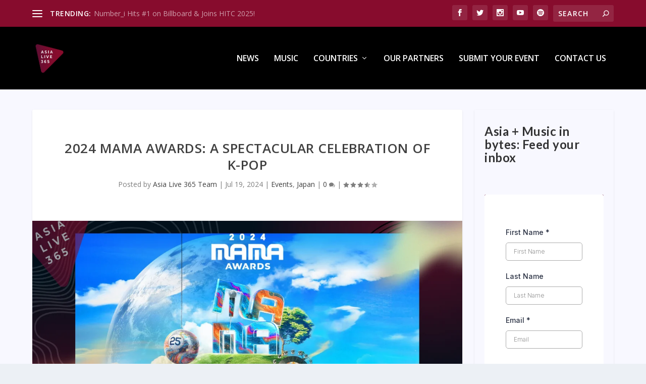

--- FILE ---
content_type: text/html; charset=utf-8
request_url: https://www.google.com/recaptcha/enterprise/anchor?ar=1&k=6LeDBFwpAAAAAJe8ux9-imrqZ2ueRsEtdiWoDDpX&co=aHR0cHM6Ly9hcGkubGVhZGNvbm5lY3RvcmhxLmNvbTo0NDM.&hl=en&v=cLm1zuaUXPLFw7nzKiQTH1dX&size=invisible&anchor-ms=20000&execute-ms=15000&cb=kg2zvtwz750b
body_size: 45190
content:
<!DOCTYPE HTML><html dir="ltr" lang="en"><head><meta http-equiv="Content-Type" content="text/html; charset=UTF-8">
<meta http-equiv="X-UA-Compatible" content="IE=edge">
<title>reCAPTCHA</title>
<style type="text/css">
/* cyrillic-ext */
@font-face {
  font-family: 'Roboto';
  font-style: normal;
  font-weight: 400;
  src: url(//fonts.gstatic.com/s/roboto/v18/KFOmCnqEu92Fr1Mu72xKKTU1Kvnz.woff2) format('woff2');
  unicode-range: U+0460-052F, U+1C80-1C8A, U+20B4, U+2DE0-2DFF, U+A640-A69F, U+FE2E-FE2F;
}
/* cyrillic */
@font-face {
  font-family: 'Roboto';
  font-style: normal;
  font-weight: 400;
  src: url(//fonts.gstatic.com/s/roboto/v18/KFOmCnqEu92Fr1Mu5mxKKTU1Kvnz.woff2) format('woff2');
  unicode-range: U+0301, U+0400-045F, U+0490-0491, U+04B0-04B1, U+2116;
}
/* greek-ext */
@font-face {
  font-family: 'Roboto';
  font-style: normal;
  font-weight: 400;
  src: url(//fonts.gstatic.com/s/roboto/v18/KFOmCnqEu92Fr1Mu7mxKKTU1Kvnz.woff2) format('woff2');
  unicode-range: U+1F00-1FFF;
}
/* greek */
@font-face {
  font-family: 'Roboto';
  font-style: normal;
  font-weight: 400;
  src: url(//fonts.gstatic.com/s/roboto/v18/KFOmCnqEu92Fr1Mu4WxKKTU1Kvnz.woff2) format('woff2');
  unicode-range: U+0370-0377, U+037A-037F, U+0384-038A, U+038C, U+038E-03A1, U+03A3-03FF;
}
/* vietnamese */
@font-face {
  font-family: 'Roboto';
  font-style: normal;
  font-weight: 400;
  src: url(//fonts.gstatic.com/s/roboto/v18/KFOmCnqEu92Fr1Mu7WxKKTU1Kvnz.woff2) format('woff2');
  unicode-range: U+0102-0103, U+0110-0111, U+0128-0129, U+0168-0169, U+01A0-01A1, U+01AF-01B0, U+0300-0301, U+0303-0304, U+0308-0309, U+0323, U+0329, U+1EA0-1EF9, U+20AB;
}
/* latin-ext */
@font-face {
  font-family: 'Roboto';
  font-style: normal;
  font-weight: 400;
  src: url(//fonts.gstatic.com/s/roboto/v18/KFOmCnqEu92Fr1Mu7GxKKTU1Kvnz.woff2) format('woff2');
  unicode-range: U+0100-02BA, U+02BD-02C5, U+02C7-02CC, U+02CE-02D7, U+02DD-02FF, U+0304, U+0308, U+0329, U+1D00-1DBF, U+1E00-1E9F, U+1EF2-1EFF, U+2020, U+20A0-20AB, U+20AD-20C0, U+2113, U+2C60-2C7F, U+A720-A7FF;
}
/* latin */
@font-face {
  font-family: 'Roboto';
  font-style: normal;
  font-weight: 400;
  src: url(//fonts.gstatic.com/s/roboto/v18/KFOmCnqEu92Fr1Mu4mxKKTU1Kg.woff2) format('woff2');
  unicode-range: U+0000-00FF, U+0131, U+0152-0153, U+02BB-02BC, U+02C6, U+02DA, U+02DC, U+0304, U+0308, U+0329, U+2000-206F, U+20AC, U+2122, U+2191, U+2193, U+2212, U+2215, U+FEFF, U+FFFD;
}
/* cyrillic-ext */
@font-face {
  font-family: 'Roboto';
  font-style: normal;
  font-weight: 500;
  src: url(//fonts.gstatic.com/s/roboto/v18/KFOlCnqEu92Fr1MmEU9fCRc4AMP6lbBP.woff2) format('woff2');
  unicode-range: U+0460-052F, U+1C80-1C8A, U+20B4, U+2DE0-2DFF, U+A640-A69F, U+FE2E-FE2F;
}
/* cyrillic */
@font-face {
  font-family: 'Roboto';
  font-style: normal;
  font-weight: 500;
  src: url(//fonts.gstatic.com/s/roboto/v18/KFOlCnqEu92Fr1MmEU9fABc4AMP6lbBP.woff2) format('woff2');
  unicode-range: U+0301, U+0400-045F, U+0490-0491, U+04B0-04B1, U+2116;
}
/* greek-ext */
@font-face {
  font-family: 'Roboto';
  font-style: normal;
  font-weight: 500;
  src: url(//fonts.gstatic.com/s/roboto/v18/KFOlCnqEu92Fr1MmEU9fCBc4AMP6lbBP.woff2) format('woff2');
  unicode-range: U+1F00-1FFF;
}
/* greek */
@font-face {
  font-family: 'Roboto';
  font-style: normal;
  font-weight: 500;
  src: url(//fonts.gstatic.com/s/roboto/v18/KFOlCnqEu92Fr1MmEU9fBxc4AMP6lbBP.woff2) format('woff2');
  unicode-range: U+0370-0377, U+037A-037F, U+0384-038A, U+038C, U+038E-03A1, U+03A3-03FF;
}
/* vietnamese */
@font-face {
  font-family: 'Roboto';
  font-style: normal;
  font-weight: 500;
  src: url(//fonts.gstatic.com/s/roboto/v18/KFOlCnqEu92Fr1MmEU9fCxc4AMP6lbBP.woff2) format('woff2');
  unicode-range: U+0102-0103, U+0110-0111, U+0128-0129, U+0168-0169, U+01A0-01A1, U+01AF-01B0, U+0300-0301, U+0303-0304, U+0308-0309, U+0323, U+0329, U+1EA0-1EF9, U+20AB;
}
/* latin-ext */
@font-face {
  font-family: 'Roboto';
  font-style: normal;
  font-weight: 500;
  src: url(//fonts.gstatic.com/s/roboto/v18/KFOlCnqEu92Fr1MmEU9fChc4AMP6lbBP.woff2) format('woff2');
  unicode-range: U+0100-02BA, U+02BD-02C5, U+02C7-02CC, U+02CE-02D7, U+02DD-02FF, U+0304, U+0308, U+0329, U+1D00-1DBF, U+1E00-1E9F, U+1EF2-1EFF, U+2020, U+20A0-20AB, U+20AD-20C0, U+2113, U+2C60-2C7F, U+A720-A7FF;
}
/* latin */
@font-face {
  font-family: 'Roboto';
  font-style: normal;
  font-weight: 500;
  src: url(//fonts.gstatic.com/s/roboto/v18/KFOlCnqEu92Fr1MmEU9fBBc4AMP6lQ.woff2) format('woff2');
  unicode-range: U+0000-00FF, U+0131, U+0152-0153, U+02BB-02BC, U+02C6, U+02DA, U+02DC, U+0304, U+0308, U+0329, U+2000-206F, U+20AC, U+2122, U+2191, U+2193, U+2212, U+2215, U+FEFF, U+FFFD;
}
/* cyrillic-ext */
@font-face {
  font-family: 'Roboto';
  font-style: normal;
  font-weight: 900;
  src: url(//fonts.gstatic.com/s/roboto/v18/KFOlCnqEu92Fr1MmYUtfCRc4AMP6lbBP.woff2) format('woff2');
  unicode-range: U+0460-052F, U+1C80-1C8A, U+20B4, U+2DE0-2DFF, U+A640-A69F, U+FE2E-FE2F;
}
/* cyrillic */
@font-face {
  font-family: 'Roboto';
  font-style: normal;
  font-weight: 900;
  src: url(//fonts.gstatic.com/s/roboto/v18/KFOlCnqEu92Fr1MmYUtfABc4AMP6lbBP.woff2) format('woff2');
  unicode-range: U+0301, U+0400-045F, U+0490-0491, U+04B0-04B1, U+2116;
}
/* greek-ext */
@font-face {
  font-family: 'Roboto';
  font-style: normal;
  font-weight: 900;
  src: url(//fonts.gstatic.com/s/roboto/v18/KFOlCnqEu92Fr1MmYUtfCBc4AMP6lbBP.woff2) format('woff2');
  unicode-range: U+1F00-1FFF;
}
/* greek */
@font-face {
  font-family: 'Roboto';
  font-style: normal;
  font-weight: 900;
  src: url(//fonts.gstatic.com/s/roboto/v18/KFOlCnqEu92Fr1MmYUtfBxc4AMP6lbBP.woff2) format('woff2');
  unicode-range: U+0370-0377, U+037A-037F, U+0384-038A, U+038C, U+038E-03A1, U+03A3-03FF;
}
/* vietnamese */
@font-face {
  font-family: 'Roboto';
  font-style: normal;
  font-weight: 900;
  src: url(//fonts.gstatic.com/s/roboto/v18/KFOlCnqEu92Fr1MmYUtfCxc4AMP6lbBP.woff2) format('woff2');
  unicode-range: U+0102-0103, U+0110-0111, U+0128-0129, U+0168-0169, U+01A0-01A1, U+01AF-01B0, U+0300-0301, U+0303-0304, U+0308-0309, U+0323, U+0329, U+1EA0-1EF9, U+20AB;
}
/* latin-ext */
@font-face {
  font-family: 'Roboto';
  font-style: normal;
  font-weight: 900;
  src: url(//fonts.gstatic.com/s/roboto/v18/KFOlCnqEu92Fr1MmYUtfChc4AMP6lbBP.woff2) format('woff2');
  unicode-range: U+0100-02BA, U+02BD-02C5, U+02C7-02CC, U+02CE-02D7, U+02DD-02FF, U+0304, U+0308, U+0329, U+1D00-1DBF, U+1E00-1E9F, U+1EF2-1EFF, U+2020, U+20A0-20AB, U+20AD-20C0, U+2113, U+2C60-2C7F, U+A720-A7FF;
}
/* latin */
@font-face {
  font-family: 'Roboto';
  font-style: normal;
  font-weight: 900;
  src: url(//fonts.gstatic.com/s/roboto/v18/KFOlCnqEu92Fr1MmYUtfBBc4AMP6lQ.woff2) format('woff2');
  unicode-range: U+0000-00FF, U+0131, U+0152-0153, U+02BB-02BC, U+02C6, U+02DA, U+02DC, U+0304, U+0308, U+0329, U+2000-206F, U+20AC, U+2122, U+2191, U+2193, U+2212, U+2215, U+FEFF, U+FFFD;
}

</style>
<link rel="stylesheet" type="text/css" href="https://www.gstatic.com/recaptcha/releases/cLm1zuaUXPLFw7nzKiQTH1dX/styles__ltr.css">
<script nonce="gUJ0OvOEW4xrzs9CXmYPzA" type="text/javascript">window['__recaptcha_api'] = 'https://www.google.com/recaptcha/enterprise/';</script>
<script type="text/javascript" src="https://www.gstatic.com/recaptcha/releases/cLm1zuaUXPLFw7nzKiQTH1dX/recaptcha__en.js" nonce="gUJ0OvOEW4xrzs9CXmYPzA">
      
    </script></head>
<body><div id="rc-anchor-alert" class="rc-anchor-alert"></div>
<input type="hidden" id="recaptcha-token" value="[base64]">
<script type="text/javascript" nonce="gUJ0OvOEW4xrzs9CXmYPzA">
      recaptcha.anchor.Main.init("[\x22ainput\x22,[\x22bgdata\x22,\x22\x22,\[base64]/[base64]/[base64]/[base64]/[base64]/KHEoSCw0MjUsSC5UKSxpZShILGwpKTpxKEgsNDI1LGwpLEgpKSw0MjUpLFcpLEgpKX0sRUk9ZnVuY3Rpb24obCxDLEgsVyl7dHJ5e1c9bFsoKEN8MCkrMiklM10sbFtDXT0obFtDXXwwKS0obFsoKEN8MCkrMSklM118MCktKFd8MCleKEM9PTE/[base64]/[base64]/[base64]/[base64]/[base64]/[base64]/[base64]/[base64]/[base64]/[base64]/[base64]\\u003d\\u003d\x22,\[base64]\x22,\x22woXDm8Kjw6wLN2lddGXCkMKCw7kAZ8O2FUPDtsKrSlLCscO5w5hMVsKJJ8KWY8KOHsKrwrRPwr3Cqh4Lwq5Bw6vDkShUwrzCvkEnwrrDonFQFsOfwop6w6HDnnbCpl8fwrfCo8O/[base64]/DnTENw5HDosKHw5QZw7B6bUbCmcK7w73DssOEWcOIJ8Oxwp5Bw6UMbQrDvcK9wo3Chh8UYXjCk8O2TcKkw4dVwr/CqXNtDMOaGsKNfEPCjHYcHFDDtE3Dr8OFwrEDZMKKYMK9w49fCcKcL8OHw4vCrXfCqMOzw7QlbcOBVTkUJMO1w6nCtcOxw4rCk2RGw7prwp/[base64]/CgmXClU0JwofClMKCGQpJw6LDsy3CsMOsB8KPw5Q0woEDw5gMe8OhE8Kow5TDrMKcLj5pw5jDscKJw6YcRcOew7vCnwvChsOGw6oZw7bDuMKewqDCgcK8w4PDvsKPw5dZw7DDocO/YF48UcK2wobDoMOyw5k1EiU9woBoXE3ChC7DusOYw6XCrcKzW8KpXBPDlFAHwoorw6FOwpvCgwPDqMOhbzjDnVzDrsKNwpvDuhbDtEXCtsO4woVEKADCin0swrh7w6Fkw5V4AMONASd+w6HCjMKFw4nCrSzChwbCoGnCgGDCpRRHScOWDWN2OcKMwp/DnzM1w6DCpBbDpcK6EsKlIVbDrcKow6zCiDXDlxYtw7jCiw0FZ1dDwp9sDMO9PMKDw7bCkl3Ck3TCu8KibMKiGyZAUBIyw4vDvcKVw6bCo11OeSDDixYBNsOZehdPYRfDunjDly4zwoIgwoQndsKtwrZaw6RbwphITcOqbEcyHiXCkX/CnB4bYgpidQ3Do8KZw7kQwpfDpcOmw61cwpHCpMKZCglSwrPCuRXDr31STsKTRcK/wqzCssK4w73Cm8OVa37DvsOmb23DrhRnZix9wrFdwpcSw5HCqcKcwrbCscOSwoMqezLDjlkSw7XChsKVTxVQw5hjw79Vw5DChcKLw7fDgMOITx9lwpEJwoJsaTzCl8Khw6Q0wopowplDQDTDlcKeMAI3Dh/CmMK5EcOlw7bDg8O/[base64]/w5bDvcOpwrXCpFDClCFmwoV9UcOtT8OrwofCvcKvwpbCr1nCmsOOf8KkF8KbwrzDpF9GWRxDbcK+RsKwK8KXwovCqcO/w7Yow45Aw7bCjSIhwo7CgG7Cll7CuF/[base64]/YMO0IBPClsKBGiV9cMKxIGpMw6J3RMK8RDDDiMOawozCgQFFB8KMezcxwqEzw5PCoMOZFsKEGsOWwqJ0woLDjMOfw4vDnmUHL8OuwrhYwpHDk18gw5PDimHChMK/woBnwpnDg1LCrGc6w6YpEsKHw5/DlkXDt8Kkwq/Dh8KHw7UQEsOTwoknNsKCUcKyTsOUwqPDtzV/w6FJbUYOEkAfRTbCmcKRFwDDsMOSWcOow7DCq03DksKTUg8jC8OEZzsbY8KaMCnDuicePcKXw7jCmcKTGnzDhGvDmsOZwqjCvsKFVMKEw7PCjgDClMK0w6VLwr8kPx/DqAk3woV9wq14KGhgwprCusKPL8Oof3jDvncNwqvDo8Olw5zDin5qw4LDv8K4dsKVWT9bRznDr1UdS8KWwo/Dh2wJMGteVS/ChGLDjjI3wqoCAVPClCjDhUd/AsOOw5TCs0XDgMOIaWRgw45DRU1vw4rDtcK9w4UNwpMjw71pwp3Dnz47TXrCsWAaacK+OcKzwpPDsRXCpRjCnXw/bMKgwotnKBbCsMOiwrDCrATCrsOKw6jDuUlXAA7DpTDDt8KBwoZew7nChGBpwp/[base64]/CvTJyN8OOw7oaw6Fmw5TDty3DghYvPMO/w6sZw68jw65rS8OFaBzDvsKYw7EXQMKLZMKhKUPDrsKFIQAvw6s/w43Cm8KtWynDjcKTQsOvOMKKYsOxZ8KeN8OcwqPCmApdwrB3eMOzFMK4w6Jfw5tVX8OkSsKMUMOdDcK4w4EJIkfCtnbCtcONw7/DrMONRcKIw6LCr8Kjw4VmD8KdH8O8w6EGwrd3w7R0woNSwq7DlMOTw7HDkEN8YcKXC8Kpw4Vqwq7CqsKwwpY5VCJTw4jDv0VvKRXChiEmDsKCw6kdwp3Cgwhfw7jDrA3DucOTwo/DrcOnw7nCvMOxwqh6R8K5AwvCqMOAOcKpfcKewp4Hw4vDuF55wrXDqV9rw4LCjlk4fijDuFjCt8OfwpjDscOdw6NsKgBRw6nCrsKdZcKGw5hYwpnCgcOtw6bDqMK2NcO8w4LCj0chw48ZXhEnw4kWR8KQcWlRw7ETwp3CtDUBw6XDmsKRIyMIYSnDrgrCvMOVw6/CscKjw6ZAAgxuw5XDpmHCq8OMQSFSwoXChcKpw5MmNUQ6w4nDq3vDmsK8wr0scMK1ZcKmwpzDoXXDvsOjwqlBwosZDMOyw6FNbMOKw77Ci8KUw5DCvFjDnMOBwqEOwqFUw5xKQcOew7ZawovClwBSAFvCusOwwpw6fx07w53DhBbCscO8woQUw4HCti3DsCI/FhTChArDjWYoax/[base64]/Dqx8uScOaw7NIwr9uw6vCvsKiw43Dt3sbwrZWwqk5QhFQwqtAwotFwpTDqxQyw7jChcO9wqpcJcKWesK3wr1JwpPCnEbCtcOlw4bDmMO+w6kxf8K5w785ScKHwo3CmsKOwrJ7QMKFwqt/wpvCvQzCjsK/wrYSAMKAWyVBwrvCmsO9G8OmaARjOMOgwo9OWcOhJ8OXw5cHdGBSacKmLMOTwpZsDcOXfMOBw4t8w5nDtT/DsMOFw7LCj1PDuMOwP0TCo8KyT8KlGsOjw7fDhiJwDMKdwpnDnMOFO8OMwrkXw7PCuBZmw6wHcMKawqDDjMOzZMO/Yn/Cg09LahREZAvCrybCgcKWWXQGw6TDtiErw6HDqcKAwrHDo8OrBUXCqDbDgzbDsnFWIsKEdyo7w7HClMKdAMKGHTwSFMO+wqY5wpvDpcOmdsKsR0fDgRTDvcKLN8OpGMKsw7gJwrrCuig5WsK/w4c7wqVqwqxxw5IDw7Q8wrfDo8KNAVPDtFB6azbCjlTChxM0R3sgwqYFw5PDuMOBwpkHTcKrFk1xP8OMSMKdVcK4wqRhwpZIGMKDAEcywr7Cl8OEwr/CpjdIQD3ClBpcN8KJbjXCvHjDsnLCiMOoZ8Ogw7/Dk8OKQcODdFzDjMOmw6Vmw4koTMKmw5jDnADDqsKvSCQOwpUDwpvDiUDDgSbCuDdfwr1XCSfCoMOjwqHDrcKRTMKtw6LCtjjDjSdwY1jCjRYvWB5wwoDCh8OFK8Kiw4YRw7TChXHCj8OeH3fCrsOzworCkGwnw5Nfwo/CvmjDgsOlw7wdwoQGUx3CigfCpcKew496woDCscK/wozCs8KeMD4wwrXDrDxNeXDCn8KzScO+M8KXwrhKaMKpIcKNwo0hG3VTOi9ww5nDrFXDv1w7CcOZSnPDksKUCk/CrsKlbMKzw6VBLnnCoAV0chjDglNqwoUtwprDoG0Kw7caPsOtZlAtQsKTw4oIwoJ/[base64]/[base64]/w6/DpsO2YcOXHsOfAkkrw7/[base64]/wqXCucO4wptbwqIiw7XCtlQ2MBPDlsK8AsKVw4lEFcObUMKkPSjDusOQG3cMwr3CgcKjX8KrT13DrRHDscKHasK4AMKWecOswpVUw6DDj012wqA5V8Ojw5fDhcOrcBc8w5HCocK/ccKRLHk4woZnScOOwpF5H8KsN8Ofwo8Qw7vDt1oRP8OrOcKKMmPDqMOrRMOKw4LDsxNVHiBFDmgLAAEcw4bDjAFVb8OJwo/Dt8OIw5fDoMO4ScO/[base64]/[base64]/w7LDu8O9EMK5Sng6a8KZw44RZUJOWGLDicOkw7Ypw4zCnwrDqVYBf38jwoBOwr3Ct8Olw5k5wojDoTrCiMKkGMODw6jCi8OXeEvCpDnDiMOKwqEYfw4Xw6F+wqBpw5fDj3nDsRw6J8OeKBlewrHCiTLCkMO1CMKWD8OyP8KBw5TClcKbw5NmCWtqw4PDs8OLw5/DksKgw4klYcKTXMOEw7F/wojDmEHCvcKQw7/DkQPDpWl4blXCqMKWwo0vw6rDgRvCrsO9WcOUMMKWw6DCssOlw5pEw4HCjCTCvMOtw6fCr27ChcK7K8OiCcOOczjCtsOESMK+PnB4woBbw7XDsnjDv8O/w6hqwpIJZ3NYw73DhsKnw77DnMOZwoXDisKZw4IzwpsPHcKKUcKPw53ChMKgw53DvsKXwo0lw5LDqAV/PmcETsOIw4Zqw73CqmrCpQ/Di8OPw43DmjrCgcKaw4dSwpzCg0rCtQNIwqNtGcO4U8KlYWHDksKMwoEiJMKNDDczZ8Kbwpp3w6TCmUfDiMOUw7IjCgoiw58jTGJSw7lofMO5fFzDgsKvNX/CkMKLMMKiPRrCoQ7Cq8O8w77CtMKaEH1+w49FwqU1IFVvKMODFcKTwqLCmMO7FkbDkcOKwpIYwoEswpcFwp3CscKyYsO9w6zDukLDg0PCvMK2KMKAPCkVw6jDm8K8wovCi0lJw4XCoMOzw4RzDMOzOcOsIsODf192b8OvwpXCl3MMbcOZSVcQXR/CqUPDncKSO3dAw4jDpHFawr1hOCPDpRtrwojDgwfCgU1vQmQRw4LCqXsnHMOawoNXwozCuHlYw4HChQQtccOVecK5IcOcMsKBUXjDpANrw7fCv2fDmydDGMKZwpEHw4/DusKOQ8KPWCPCrMKzTMKje8KMw4DDg8KoGh5Zc8Ofw7PCs1XCvUchwpscYcK6wrvCisOgQwIbVMOqw57DsX80YsKzw7jCiUTDr8O4w74ueENpwpbDv1/CsMOFw5AmwqrDm8Ohwo/Cim4GdFXCncKVM8KowrPChMKawogvw7vCgMK2LlTDnsO3eBDDhMKQdC7CjwzCu8ODYxjCsiHDn8Ksw41nM8OHY8KCI8KKDQfDoMO2b8OlXsOFccK4wq/DpcKOWAlTw5bCkcOiI37CscOaOcKEO8OSwrJvw5xqTMKMw47DrcK/S8OdJgDChW3Ck8OrwpMowo9Pw5lzw5jCl1DDrDbCtTfCsm3DkcOSV8OcwrnCgcOAwpjDscOBw57DklYkBcOrYX7CrRgdwoPDr3t9wqM/H3TCm0jDgC/CpsKeWcOaKsKZVcOqbUBFLXMvwqxZO8K1w57CjyAAw5Yyw4zDvcK0QsK3w4Rbw5/DjRfCvhInFkTDpUrCsz8dw6Zqw6R4c3nCnMOew4XCk8Kyw6srw67Cv8O6wqBBw7MsFcOnJcOWU8K8ZsOaw7jCu8OUw7vDmMKMOExhcyBywrvCscKZG1PCmEg7CsO4IMOzw5fChcK1N8KKdMK2worDv8Ozw4XDt8OHIQJ/w7ZSwqo3LcOYIcOiUcKVw59sEMOuGk3Cqn/CmsKEwrkLdxrCvBbDk8K0WMOyS8OCGMOYw59+McOwdDxkbTXDjFrDm8Klw49aClTDph5sSgZMUTc5GMOgw6DCn8OdSsO0bUxpIlzCpcOwN8OQPcKMwqUhaMOtwqVBKsK4wrwUFQZLFGcfMEA4TcOzHXzCsk3CiTsew759wobClsO9OFQ3wp5qfMKrwqjCo8K+w6/CkMO1wqfDkcO5LsOVwr4qwr/CuFHDmcKjXsOMU8ODYQDDv2lKw6EOXsOSwrTDgnVGwo0gbsKGASDDlcOjw61Nwo/[base64]/XTvCjx3DnsKsw7d3wqnDncKgwq4zw7gwwrjCggPDqsOdcFTCm0fCjWkWw5DDr8KQw7prWMKiw4rCpEw9w7zDp8K5wp4KwoHCtWVoKcOgST/DtcOeEcO9w4cSw7gYJX/DnMKkIhzCrHp4wp8xUsOKwqjDsyXCvsKUwr1Tw5vDn0orwpMBw4HDoB/DrHfDi8KMw53CjA/[base64]/Dp3TDgsOMU8OvM8KsW0Jow78RwqY0w4vCqT9aagwEwqVlMcKsFmEdwoLCtGEeBTzCs8OyZsOdwr5pw43CrcOYXcOmw4jDksK0bD7Dl8KRU8Ohw4jDsFpgwrgYw7PDqMKcSFRQwoXDgX8gw5rDhVLCoVwgVFzDu8KLw63CvWcOw6bDiMKUd15Jw4/CtiQVwpTDokw8w47DhMOTVcKgwpd/w7E6TsOQCBbDtsO8bMOzZSTDjnxVP3N3PHDDmmNIJFzDpsOrNlQZw7hPwqoLHA4pH8OowpbCrUPCh8O0WR7CosKzeV4+wq5iwrVCa8KwXcOfwrYUwoTCqsOGw5Ylw7sXwo8KRn7DpXjDpcKsAlYqw7bChGPDn8OBw5YPc8OHwpHCjFcTVsKiJm/ChMOXecO6w5oKwqR/wp5Mwp4hAcKbaRk7wpFzw7vDrcOLZWcSw7zDo2NHBsOiw5PCiMKZwq0ObVHDmcO2FcOyQA3DgATCiF/CncOETmnDnCDChHXDlsK4wpLCuRodVWoec3UtX8K4Z8K2w4XCr2HChGYKw5/[base64]/wo3CsMKoYsKGSsKLG8Ozwq/Dn8Ofw5Alw49Uw7LCvzHCmCgQZGN9w4ZVw7fDhAwpTHptTiVdw7YtaysOF8OBwqfDnibCmEBRNMOhw6piw5UkwrfDvsO3wrMMNWXDssK6VGbCj31Qwp9Uwo7DnMKtQ8KUwrVvwo7CrRlFXsOawpvDlmnDtkfDhcKMw5sQwq5qFgxgwr/DkMOnw7XCrA0pw5/Di8Kbw7RfdE82wpLDg0fDoxBpw6bCiQrDkzMCw4HDuQjDkGlWwp7DvDnDp8O4c8OqVMOjw7TDqj/CjMOyKsOyaHRTwpbDtm3Cn8KMwonDmMOHScORwo/[base64]/DvcOYbFfDlcKUwoZoW8OVw6BBwqbCsQLDlMK/[base64]/Dg8OBw5IyMcOQwoLDsMOMwpcyCUZyZcKxw5AyfMKoFEzCoVnCsAIMc8Owwp3CnBQfMFcKwpnCg2USw6/CmX83NiYhEsO4BCJxw4HDtlHDk8K+JMKDw5XCmk90wopZZE8RWA7CpcOCw6kFwqnCkMOvKAhAb8KcWR/Cn3bDqcKmRF9MODbCmsKSCTdZWWIow5McwqjDlxrDgsO6KcOhImnDjsOEKQfDlMKFJzBjw43Cm0TDtcKew4bDhsK9w5EFwrDDocKMYi/DhgvDtVhYw5wvwrjCnx92w6HCvCbCijNOw6HDvAY7C8OPw7rDgCLDuhZAwqNlw7TCjMKOw5ZrOFFWCcKULMKmLsOSwpN+w4XCocKyw5M0BAI7N8K2GQQrC2Q+wrDCkS/CqBMVbhIWw5bCjyR7w5LCik9sw4/DsgPDk8KmD8K/PFA5wr7CrsOswr3DgsOJw5nDp8OwwrTCj8Kew57DokvDiksgw4hzwojDoEzDpsKsL3wFaxUAw5QBJnZJwrIWIMOqZkJYUyrCmMKnw6HDhsKcwo5Ew4whwqlVf0jDi1fCvMKtDDptwqoORsOKUsKowq0fQMO0wpYyw7ssAVscwr4jw50SIsOZIU/CmB/CqHJmw4zDicKVwp3CocKrw6HDnRjCuUbDm8KGbMK9w5bCncOIP8Kaw6/CnRB4w7YfKcKSwowrw6pcw5PDtcK+MMK3wrdtwpUYYxbDoMOvw4XDvRIYwojDgsK7E8ONwrQWwq/DoV/[base64]/CjMKpCBHDpcK3WmTCrsOuwq9RFHp/[base64]/Ct8OqUHgXwrwiw5zCpiDDgzQcwok9HcOkMitXw7bDuGbDgxNudUTCpzJoDsKfKsOBw4HDg10Qw7p/V8OTwrHDlsKhLcOqw4DCg8Kgwqxew6MhFMKxwr3DjsOfAi03OMO0SMOaYMO2woJ+Bit5wrRhwoptKHsZORXDnH1LN8OVdF0PUlMBw68APsK9w63DgsKcdTxTw4pNBcO+EsOawqB+cFPCljYHc8KuJzjDvcOPPsO1wqJjYcK0wprDjBAkw5E8wqE/M8KuYCvCosObRMO+w7vDjsKTw7s2cTzCrV/[base64]/DhEAEwoxjWhHDjMOswr8zBk0uw6N7wqHDk8KrfMKRGiFpe1vCsMKzc8OXVMO1fksNNV7Di8KIEsOfw5LCiHLCiSJyJFHDkg9OP3I0wpLDmCHDs0LDtn3CpMK/w4jDqMOVBsOlecOEwpNkbVpsRcOFw7XCj8K1asO9AV5UJsOWw7lpwqvDs2hQwo7CqMOdwroBw6h1woLDoHXCn17DomrClcKTc8K+SjhGwq/DnVjDvEoPREvCkjnCoMOiwr3DiMO8T31SwoXDicKoXGjClMOlw5Rsw5JPJsKCIcOJFsKRwopeHMOhw7Nvw6/CnEVJPwpBJ8Oaw6hyG8OvXBACNgAkTcOxZMO+wqsXw4wbwpVzX8OfLMKCF8O9UgXCjH1Hw4RkwoXCqMKMZ0pOSMO/wqQtJ3XDo3TDoAzDtSdmDn/CsgEfD8K/NcKLc03ChMKbwp/CgFvDkcK1w754VgdLwpNYw4fCvHBhw7LDnn4pIDTDoMKnDSZYw7RwwpUYw7HCoyJzw7PDkMKKAy4UGyh6w5UYw5PDnVE9VcOUXSA3w4/ClsOkfcOlFFHChMOfBsK9wpXDhsOVCnd8ZVAIw7LCugk1wqTDtMOswqjCs8OQHT7DsFxxQFIjw4PDm8KZWh9dwo7CnMKkXk4dQcKNHgpfw7UlwqtPOcOuw7N0wqLCvDLCmMKXEcOGExwYDU1vU8Oww6wPYcOGwqEkwrsdfUkXw4TDq2Fswr/DhWbDs8K0M8KGwoVpTcKSNsOoXsOjwoLDmG1twqvDvMO1wp4Xw4bDksOZw6zCmETCg8ObwrMgOxrDpcOPd0deVMK0w4cQw5ESLSlowosRwo9oXz/DhRdDJ8KSFMOVDcKGwoU7wooCwpPDoW12U0rCr1cXw4stKShfFsKlw6bDogU8SHfCpW/CkMOcGcOow57DlcOQUGMtFycMaUvDhG3Dr3bDhBsEw6x6w4lUwptBVEIdeMKtWDBiw69lPAjCiMKPKUzCrcOsasK9bsOHwr7CksKQw6skw6NjwrEcdcONbsKdw67DssOzwpIKAcK/w5Afwr3CmsOMBsOmw79uwokLVlVHGScvwrPCssKofcKcw5hIw5jDp8KCPMOjw7fClBPCtQLDlTdrwqUGI8OZwq3DksKpw6vDihnDkQQ7BMKPU0VBw6/[base64]/OMKwwrpnRXxDwobDrjMOYcKMwp/CpcKtH2nDkjJgXCzCnQ7Co8Kkwr/CrgzCpMKAw6/DtkXDnjzDoGt8WcOmNlA/W2nDlzpGUy8awrnCl8O0EVBEJWTCp8OkwpF0CgItBQ/CtMKbw5nDrsKmw5rCsjjDgcOBw5/Cjnd2wp7CgcOJwpXCt8KIU33DmsOEwrZuw6JgwqzDlMOhwoBDw6hpECpIDcOMGS7DtXvCv8OCT8K6b8K0w5PDksODLsOvwox/[base64]/[base64]/w5xsC8KgASQrwowMQcK+wqrDpy8twrPDvWILw50LwrzDsMOaw6TCr8K2w6bDhVd3w5nDtD0zMgTCscKCw6IUGGl1C07Cqw/CpW1jwo55wrnDlCMGwpvCqxPDnUvCj8KyTi3Dl0XDnT8RdR/CrMKBRmJSw7rCuH7DlAjDnXFRw4bDsMO8wpLDgi5Xw48rCcOmEMO2w4PCqMOSUMKoZcOiwqHDicOmAcOKI8OABcOXwo/ClsKRwp4Ewp3DpnwNwr9cw6REw5IDwpbDnDjDkhzCnMOgwqjDgz1KwovCu8OlN088woDDmzrCuA/Du0LDrSpgwqUVw7kpwqozNAo4HDheBMOrQMO/wr4SwofCgw1uNBkPw4bCqMOQZcOZVGk3wr3Dv8K/w5vDncOVwqcrw7rCl8OHdsKjw6rChsOPaBEIw6/Cpk7CtBvCjUHCoRPCnnnCrV0eG0E3wo5hwrbDrFNqwovCjMOawrjDj8OUwpcTwrYkMMOAwr53dAN0wqAhH8OhwqVKw60yPGcgw44PWxvCmsOkZHpUwqfCozfDoMKqw5LChMKfwo3CmMK7B8KJBsKPwokpdUR/AX/CicK9UMKIWsKPC8OzwqrDtgPDmXjDqHEBSXJfNsKOdhPCtDTDplrDvMOhC8OGc8O7wpQNCFbCusOpwpvDvMKIHsOow6UPwpDCgF7DuSwFPSh/wqrCscOUw7DCgMKDwpE5w59oLsKZBAbCn8K6w7trwq/CkW3CtwY9w47Cg394esKiw5jDtUJTwrU6EsKPw599DCwkeDhMQMKdYWMaAsOywoIgHnVvw6sEwrTDmcKkUMKpw73CrUnChcOHVsKpw7IlSMKHwp1cwos3JsOBOcKBZ1nCilDDjFXCs8KdScO4woZiJ8K8w6laEMORC8OuHj/[base64]/Dpw5ow7J+K8KoQ8O6w48Tw67DkcOcw5vCt2B+DzXDimhpLsOsw73DjHUDFsK/JMK+wqbDnH5yBljDkMK/HXnCpCImcsOgw7HDicODZVPDpD7Ch8KAJ8ObO0zDhMOYGcOBwpDDmiBow6rCssKbOsKAecKVwoHCvi5ZThzDj13CuhJtw7wYw5nCpcKzXsKPfcKFwppKP0tDwq/[base64]/DlsObw6RnUwdTwpHCvSvCksKhTndPK2jCuBrDowELYX8yw5PDgmxCWMKwQ8K9Cl/ClMOOw5bDmBnCssOuD0/DmsKOwohIw5VJSxVSSCnDkMOpP8OYd0F5QMOzw4NjwozDuDDDr2EhwrTCmsKIWMOSIHbDlSlpw4VFw6zDncK0VkjCiVxgUsO6wq/[base64]/DrDh9FnTDhMOewrLCssOYM8KEwqc5wpTCmmN2w7/CkkFxWsKZw7/Dm8KsNcKwwrwKw5/DssK+RcOGwpbCsj/[base64]/[base64]/CvcKEe3lKDR7CgkV2E8KIXiDCn39Dw6vDsMKAaMOlw6bCq3HDp8KHwoNkw7E9V8KowqfDm8KBw6MPwo3DpcKkwrLCgjTCujnCkErCpMKWw7DDuQLCk8Kzwq/DkMKUOGpHw7dcw7ZNf8O8ZgzDjcK5eQ3DqsOPB07CgQTDhMK9CMKgRFsWwojClkU3w6omwpAHw4/ClHLDhcO0NsOww4U0aCcIMcKUZsOyBWHCqnAUw5QUeiZbw7LCrMOZa27CpU7Ck8OOAULDkMOFcQlWE8KZw4vCrGJBwpzDrsKqw5nCunN1VcOkQz8GIgNWwqE0aVBQV8K0w44VGHZfC0LDpsKiw7fCj8Kfw6Z5ZB0gwpPCmSPCmB/[base64]/Co8K+wrpUw5DDo8KyBB3Ck13DqnA1NcOVw4UPw7fDrHE6U3QRCGcnwqAwJ0ZwJsO/IwsqHGDCgcKeL8KOw4DDgcOcw4nCjD8JHcKzwrHDrjhFO8OZw71dCHXCl1lDZEMWw4rDlcOxw5XDpk/Drw5yI8KcVQgbwoPDtmtrwrbDmSfCr3VmwrHCri8wXBHDk1tFwpDDomXCl8K/wqYiX8KUwolCfxzDpWzCvE8ENcK2w7YjfcOWCAkmHzFiBy/CjG0aG8O3DMO8wpINNHEnwrMmworClnhHK8OVcMKwICLDrDJGQMO0w73CocONOsO9w5V5w4PDjS0bNU4tDMOXPQDCksK8w7w9FcOGw78aDHAQw57Dn8OOw7/DgsOCQMOyw7B2VcObwqTCnU7DvMKLA8Kow6gVw4vDsGIrTxDCpMKLNncwGcOWXGZuRTrCvVvDo8OpwoDDjjAkYB8VAXnCo8OHbcOzVywtwrk2BsO/wq1wOsOsN8OuwrhyR2F3wqDCg8OnVD/Cq8Kew7lbwpfDm8Ouw4nCoHbDksOHwr0fH8KfWBjCncOHw5nDkAByKsOxw7ZBw4PDrTsbw7LDtcKJw4vDkMKhw7Ikw5rClsOuwoB0DDt1CUccXA/CoRVFGy8mQC8CwpAew4YAWsKTw54TEDnDssOTRMK+w7Qow4c+w4/[base64]/DkDjCssOvNk/Dv8OwLWoICcO/EjkYeMO+EHnCvsOtw4oQwo/CpcK7wqQ0wosiwovDh3DDjGbCo8KfMMKzOyDCi8KWKnjCuMKsIMOiw6g+w55neXcTwrosJFvCisK9w5bDgUJHwqxDc8KcJsObKMKQwoxIPlNwwqLCl8KNBcKlwqXCocOEaWxTb8ORw4jDo8KPw5LCo8KoDHXCgsOUw7/[base64]/[base64]/DkGVSw7s8AUfCmlN0N8OPw4lyw53Cs8OXd8K5OAvDnF5uwprCs8KDcH9dw5zCiWsBw5XCq1vDjsK2wqhKFMKtwoMbcsO0IErCsBFBw4ZXw50ww7LCijzClsOuFknCnx7Cgy7DoTLCnmIEwqN/eVvCo0TCgHMONMKmw7TDrMKcERvDjHJSw4LCh8OPwo1UOVjDlcK2GcKrZsOcw7BjBk7DqsK1ckTCucKwI1ocVcONw73DmTfCt8K2w4DCvzjCjhwbw4jDmMKRVcKnw73CucKow4bCu0bCkDUEI8OHKmfCj0PCiWMaI8KCDitHw5N5EHF7HMOYw4/ClcOkeMK5w4nDnAccwqYJw7nDlxzDsMOEwp1NwonDpDHCkxjDkV99esO6Ol/CkQ3DihTCk8Opw7oNw6TCh8OUHnjDqSFaw40fTcK9GBXDgC8nGGLDv8KAAHdkw7g1wok5wqMcwq51QcKzEsOdw4AYwqkrC8KtUMOnwpw9w4TDlA10woNVwqLDucK7w4/CngpAw7PCpMOhE8Klw6vCocOcw6c5SxI0AsOTVcOcKAhQwo0gDMOQwp/DmjkPKljCs8Knwqh7FMK6UXDDscKYMGFswq9xwpnCk3rCslddVgfCiMKkM8KfwpsFYTd/GV0jYcK2w5ROO8ObAMOdRD0bw6/DrcKBwrYqMUjCiR/Cg8KFNjF/Y8KqHwLDnH3DrHsrVh04wq3CmcKZwpLDgCDCpcOVw5EgGcK1wr7DiHjClMOMX8Ocw7lFRcK/wr7CoHLDlhLDicK5worCjkbDjsKOYMK7wrXCiXceIMKYwqMlVMOyVh96Y8KFwqkjwqxdwr7DsEFcw4XDh3ZGNGILCcOyGzQcS3jCon5CcjxyJTU+ZTrDox7DmiPCuyrCmsKQNDzDiA/[base64]/EcKRw4VwcFsYw6Egwr/[base64]/ChcKFw6fDg8Ofw4ktwqLCjgnDjXIEwrXDlSvCnMOkLy1ibDDDkF7CmHIoQ1V6w4fChcKJwoDCqcOaccO/Xzwuw6Ykw690w63CrsK2woJXSsO7U0tmLcObw69sw7sfZVhFwrVLC8ONw7QHw6PDpMOzw6lswoDDjcOmeMOpN8K3RsO6w4zDqMOYwpgfWAolU30YOsK2w6vDl8KNwrLCh8Obw5tawrc9O0ZZahLCtBx3woEOE8O1wrfCqwDDrcK5UDLCocKowrvCl8KlKcO/[base64]/Ct8KOw6Ftw59RHMOzw6/DvjIqwpPDvXPDrAh9GFEUw44OYsKjIsK0w7Uuw6o0C8K5w6rCsE3CmynDrcORw73CvcOrVijDjCDCi3tqwrEow4dYOCgjwrbDucKtfHBQWsOHw6ltGGY8woR5NBvCl2h6dMOHwqkEwptAdsOJK8OuUCJuw53CnR8KKVYVAcKgw4kjLMKXw7zCuAIUwo/CgsKsw4sWw4I8wqLCsMK3w4bCi8KYTTHDnsKywpoZwqVVwqgiwpx5MMOKc8K3w41Kw6oiMF7Ci23CqcO8UMKlTUwAwpQKPcKZTlvDuQIVZsK6BcOwTcOSacO+w7/CqcO1w6HDksO5B8KMfMKXw4bCi3Fhw6rCmRjCtMKuSVjDn3Y/McKjacOCwrjDui1XN8OzG8OLwpASQcKhUkNwXSLDlB4FwoLCvsK5w4xsw5k9ZXQ8NXvCvhPDmsKVwr84BDRdwrbDliLDrFkdWgsHa8OUwp1TLxZRB8Omw4/DvsOGWcKIw5p+OGcdFcOVw5UVG8Kzw5DDssOIQsOBMTRiwobDtXvCjMOLHSTCoMOhZW8zw4rCk2fDr2XCsWIbwr9Vwp8iw41Nwr7CuCbDoyrDkyxSw6cyw4A3w4/DjMK/[base64]/[base64]/[base64]/CvMOCw68Twp3DosK5w4TCqk3DjA1xwojDsg/[base64]/DmcKwwoxKXkvCvsKCwovDkVTDimTDtG5zw7PCicKCF8OuSsKJbkXDpsOxYcOawq3ChAzCvDBGwozCr8KTw5nDhmLDhgHDvcONFsKZPk9rLMOVw6nDgcKawpcdw4DDpMK4UsKfw7Vkwo42WRnDp8KTw4sXdSUzwqRwN0fCuwHCpR3CnDJaw6cwdcKvwrvDtE5JwqRsCn/Dqz/CuMKMB0NXwqUQDsKNwrU3VsKxw40IBX3CmlbCpjwswqrCssKIw6gjw4VVER7DvsO7w5DDrEkUwpDCiQbDpcORfWF+w6FmcMO3w692E8KWWsKyfsKDw6zCucKBwpEePMKSw584EQfCswQJJlfCoARtQ8KlB8OwEiouw4tnwpLCs8OUWcOSwo/Dm8OkdsK3U8OhWcKkwpTDhW7DuAMYRRYHw4/[base64]/w79hwpDCsELDvsKZw7gEwoBWO8OPDSfCuBlSwpTCssOvw4/CjC/CmwQocMK0IMK7KsO4csKpD1fCoDgDI2oVe2DDsBJWwpPCo8OKfsKRw4wiXMOZAMO2BcK8UHZmGWZ3Ni3DjG8DwqEow67DgF5UesKtw5LDi8KRGsKywoxiPlAFEcOtwpHDnjrDgizCrMOGelVnwog4wrRMKsKfWj7DlcOQw53CuQXCpFlmw6vDq1zDhw7DgwcLwp/DucO8wp8qw5wnQ8KwG0rCtMKCHsOAw5fDhxkew4XDgsOACRE2Q8O3fkgtT8OlT3PDnMK1w7XDmmtoFxUYwpXCmMO2w6JWwp/DuEXCsQxpw57Ciilow6sQchpwTR/CjsKxw7HDscKzw7kqKi7CsS58wrxHNcKmTsKTwoPCljwrcWDClm7DrFYXw6Mqw4bDtj5dQ2VaEMKNw5dCwpAmwq0Kw7zCpzDCvFfDmMKVwr3Dkx0EbcKPwrPDlA8uTsOOwp3DjMOTwrHCsUDCv0MHZcOlKMO0I8K1w4jCjMOeJQErwp/CtsOPJTsTEMOCejvCvzstwoRGAkpSJ8OHUG/[base64]/w509f8KXZcOOw5DDgjDChUZVR2/DqhrDjcK5JcKdUBIRw6Q/ZhnCvX9mw4Mew7vDsMOyE2bCt0PDqcKjS8K0SsOjw6Bzf8OZJcKjVUvDpw9xL8OMwo3CvSkSw4fDl8ORdsK6fsKDGTVzw7lxwqdZw4oCZAsIfULCnxnClMKuLncCw5/[base64]/[base64]/Dh8KoSkbCiEVSBcOId8KVwqzDmcK9bsOdFcOtKWpXwrvCl8KUw4LDqMKAPgbCusO5w41CfcKUw6XDiMKRw5tREjrCj8KaUSs/UlfDk8OCw5XCk8KDTlMkXsOgM8OwwrAEwq4OeEPDjcOswp4JworCnl7DtWXDlsKcT8K1URI+GcOGwrF6wrTDuyPDlMOpdsOfcj/Dt8KPecKRw4U+AhgiLhlASsOjcXvCvMOncsOuw7zDmsOTDMOWw5J9wpDDhMKlw5g9wpIJLcO7DAJiw64GbMOZw7NRwqwuwrTDjcKsw4/CiwTDnsKIFsOEHEkmfgYoGcKSS8OVwolRw57Cu8OVwpvClcKlwovDhip6ASUwSnZfUxw+w7/CpcKsUsOmc2TDpHzCjMO4w6zCokPDg8Osw5NNU0bDjTFEwp5+JcO2w7xbwpRnLhDDtcOVEcKswrtNYD4Mw4bCssOqRQ3CksOxw47Dp1PDgMKcDH8bwpFxw4QQSsOowrFHaF/CmQRUw7YFY8OYf2jCoR/CtyrCqX5LA8K8FMOccsOnBsO2d8Kbw6cdJGlYICTCucOWQCjDmMKww4DDpB/CpcOLw6RyblzDrGLCmWdww4sKesKMWcKvw6I5YRcYEcOVw71nesOtdh3DgQXDpxojFio+ZsKxwqx+ZcOuwrxIwqpzw7DCqFJHwq1fQhvCkcOsd8OwPivDlypmH2DDpGvCt8OCUMOmMSRVdnXDp8OWwpbDrjzCggkwwr3CnQzCksKPw5vDrsOYDMO8w7/DqcKlExYfF8KIw7HDoG5jw6zDjmPDr8KaK13Dm1BnUW0Yw4fCrlnCqMKawp7CkEpowo8Bw7sowqowUHnDkk3Do8KPw4XDucKJc8K/TkRWZCrDrsKOGzHDiwgXw4HChHdUw4oZOVgifBtWwrDCu8KKO1cXwpbCl01Dw5AFw4LChcOcfXPDisKwwpzCr2XDkhx+w4rCk8KdEcK7wrzCu8Ovw71EwrFBL8O8K8KOC8OLwp/DgsKuw7HDmHjCvjHDqcO9TcK7w77Cs8KgUcO/wocraxTCojjDn0FGwrHChDF9wrHDqcOKLMOrd8OVPjjDjG/DjsOGFcOJw5Mrw5XCqMKNw5LDqBAFQ8OnJmfCrG7CuU/CnVfDhHQGwqgaEMKsw5LDgcK5wrdIaFHCgFNCFnXDi8O7e8KTeClwwosKWMO8RMOAwozDlMOZDhDDqMKPw5PDqXtDwqzDu8OiEcO9SMOeODbCtsOVS8O3aE4hw68Kwq/CicOFfsOwZ8Oaw5zCp2HCggwMw7jDhkXDkDM1w4nCrh5QwqUJWnxAw7AJw7wKCGvDsErCiMK7w5TDp33CksO/[base64]/CiGjDqlzDuSnCuQp0w6HDjkRzRREgZcKvYAsZUgbCkcKLT2AAX8OBC8O9wro7w6oLcMKqZ20Swo/CvcO/ak3CqMKcBcOhwrFLwrEUIygdwrnCnC3DkCM7w54Mw6ATEsORwqgXYAPCtMOEeXAxwoXDlMOew7nCk8KywoDDmgjDvBbCpQzDry7DgsKlBTTCrXcQGMKaw7ZPw5vCh2/DhMOwP1jDu3DDgcOwfMORBMKAwqXCv0Enw4Maw4AcLsKEw4VNwpbDnWrDnsOkFVDDqw8GVsKNCnrDvlclCEMaXMO3wr3DvcOhwoZDcXvCnMKrZQdmw4tPDX7DiV/Cm8Kxf8OmYMO3f8Ohw7/CjQnCqkjClcOfwrhBw5prZ8KYwr7Ci1zCn2rDgQjDh3XDlQLCpmjDonMHRlHCvTg5a051AMKsYT3DhMO3wrjDhMK+wrJQw4Ycw5bDtFPCrCdtLsKnBRUUVj/Cj8KsC1nCv8Ocwo3Dp218G3PDjcKSwq0SKsK2woEJwqYOCcOicQ8YM8OGw65gQXw/[base64]/DgcKXQMKVwo/[base64]/V1/Co8K4J2JnX8OsTsKBXsKUwojCu8Kfw5VNI8KWEcOowpszcRXCiMKyLk3DqCRMw6Rtw7ViNifCmV8mw4Y8UD3Dqi/[base64]/Ct0vCsiEFw7p2OjTCtcK0w5zDr1QgWxNPwrEYwpB0wql3ZgzDvEfDm1Zpwq9iw6gAw5Ziw7jCuijDh8Kswr7CoMO3KW9hw7TChzTCqMK/w6LCtWXCg0d2ClZ0w5HCrhfCrjILccOuRcKsw7JrE8KWw63CisKbY8O0Il8nMSA/[base64]/w4UPFg0IXcKBw7ZPPw0+fTbCnGzDjB1bw5HChF/DrsOuKTpTY8KswoDChS/CvR8SCBnCksOnwp0QwqRLO8Kgw5PCiMKHwqnCuMOrwrLCvMKAAcOfwpXCuB7Co8KOw6NTf8K0Pm5Ewr7DkMORw7PCm0bDokdTw7fDnHsfw7RuwrzCmMOtDyDDg8KYw7Jew4TCg3clACTCrk3CqsKew5/Cg8OmHcKSw4AzRsO4w6PDksKuWCjClUvCo24JwrDDow3Dp8KSXzccPwXCocKBQMKgXlvCrxTCqsKywr9UwofDsCjDvDYuw6fDhlvDoz3Cm8O7DcKzworDhwQlYj/[base64]\\u003d\\u003d\x22],null,[\x22conf\x22,null,\x226LeDBFwpAAAAAJe8ux9-imrqZ2ueRsEtdiWoDDpX\x22,0,null,null,null,1,[21,125,63,73,95,87,41,43,42,83,102,105,109,121],[5339200,143],0,null,null,null,null,0,null,0,null,700,1,null,0,\x22CvkBEg8I8ajhFRgAOgZUOU5CNWISDwjmjuIVGAA6BlFCb29IYxIPCJrO4xUYAToGcWNKRTNkEg8I8M3jFRgBOgZmSVZJaGISDwjiyqA3GAE6BmdMTkNIYxIPCN6/tzcYADoGZWF6dTZkEg8I2NKBMhgAOgZBcTc3dmYSDgi45ZQyGAE6BVFCT0QwEg8I0tuVNxgAOgZmZmFXQWUSDwiV2JQyGAA6BlBxNjBuZBIPCMXziDcYADoGYVhvaWFjEg8IjcqGMhgBOgZPd040dGYSDgiK/Yg3GAA6BU1mSUk0GhwIAxIYHRG78OQ3DrceDv++pQYZxJ0JGZzijAIZ\x22,0,0,null,null,1,null,0,0],\x22https://api.leadconnectorhq.com:443\x22,null,[3,1,1],null,null,null,1,3600,[\x22https://www.google.com/intl/en/policies/privacy/\x22,\x22https://www.google.com/intl/en/policies/terms/\x22],\x22/+rYTa+h/CxlGQCO3nRtoT4nO/DkIrlC4GPaCWzptXI\\u003d\x22,1,0,null,1,1762349348672,0,0,[239],null,[51,172,195,235,255],\x22RC-AGmxvzXGq0G3ig\x22,null,null,null,null,null,\x220dAFcWeA4kvvYaRis3ZtXmwPnLY9QS4gFigtYJVj19OeswhVHB0Et-PhFXwTKtYlYmCmE9a-rat6QHh28pWA2br6IBEifZJklsig\x22,1762432148524]");
    </script></body></html>

--- FILE ---
content_type: text/css
request_url: https://asialive365.com/wp-content/themes/extra-custom-trending-bar-master/style.css?ver=4.27.4
body_size: 4
content:
/*
Theme Name: Extra Child Theme
Theme URI: http://wordpress-style.net
Description: Child theme for the amanzing Extra Theme - pulling posts in the Trending bar from a specific category
Author: Eduard Ungureanu
Author URI: http://wordpress-corner.com
Template: Extra
*/